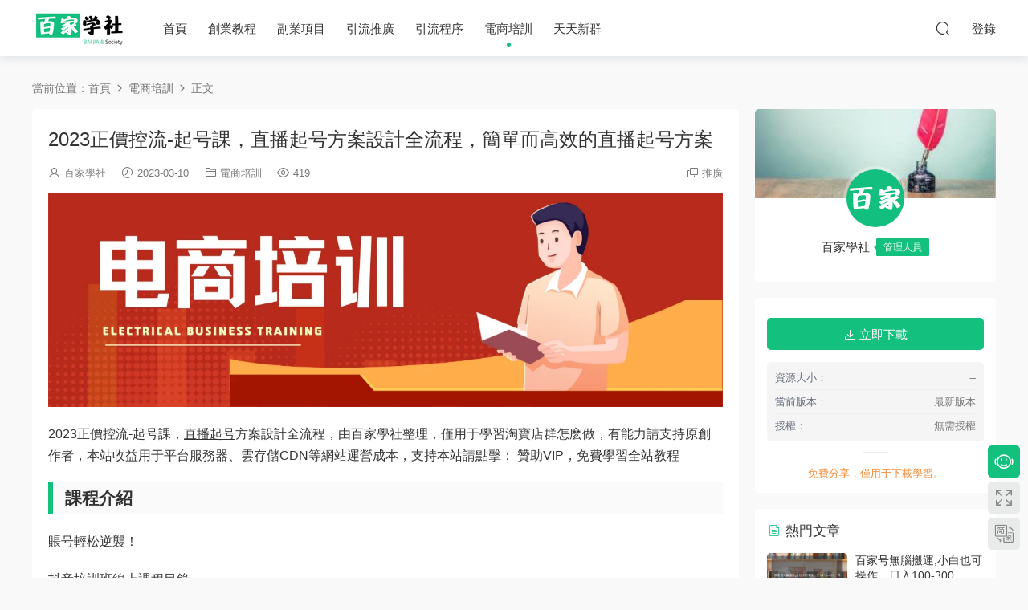

--- FILE ---
content_type: text/html; charset=UTF-8
request_url: https://www.baijiasc.cn/1310.html
body_size: 12059
content:
<!DOCTYPE HTML><html><head><meta charset="UTF-8"><meta http-equiv="X-UA-Compatible" content="IE=edge,chrome=1"><meta name="viewport" content="width=device-width,minimum-scale=1.0,maximum-scale=1.0,user-scalable=no"/><meta name="apple-mobile-web-app-title" content="百家学社"><meta http-equiv="Cache-Control" content="no-siteapp"><title>2023正价控流-起号课，直播起号方案设计全流程，简单而高效的直播起号方案-百家学社</title><meta name="keywords" content="直播起号,电商培训"><meta name="description" content="2023正价控流-起号课，直播起号方案设计全流程，由百家学社整理，仅用于学习淘宝店群怎么做，有能力请支持原创作者，本站收益用于平台服务器、云存储CDN等网站运营成本，支持本站请点击： 赞助VIP，免费学习全站教程 课程介绍 ..."><link rel="shortcut icon" href="https://www.baijiasc.cn/wp-content/uploads/2022/10/2022101005131919.png"><meta name='robots' content='max-image-preview:large' /><link rel='dns-prefetch' href='//cdn.staticfile.org' /><link rel='dns-prefetch' href='//s.w.org' /><link rel='stylesheet' id='modown-libs-css'  href='https://www.baijiasc.cn/wp-content/cache/autoptimize/css/autoptimize_single_ffe917652ac9f9d7433a6291427277a1.css?ver=8.501' type='text/css' media='screen' /><link rel='stylesheet' id='dripicons-css'  href='//cdn.staticfile.org/dripicons/2.0.0/webfont.min.css?ver=2.0.0' type='text/css' media='screen' /><link rel='stylesheet' id='modown-font-css'  href='https://www.baijiasc.cn/wp-content/cache/autoptimize/css/autoptimize_single_672fbe2d9db88a7ea35d1a1689c47817.css?ver=8.501' type='text/css' media='screen' /><link rel='stylesheet' id='modown-base-css'  href='https://www.baijiasc.cn/wp-content/cache/autoptimize/css/autoptimize_single_331dc8e58c605da861f33ceb5491cf0f.css?ver=8.501' type='text/css' media='screen' /><link rel='stylesheet' id='modown-style-css'  href='https://www.baijiasc.cn/wp-content/themes/modown/style.css?ver=8.501' type='text/css' media='screen' /> <script type='text/javascript' src='https://www.baijiasc.cn/wp-includes/js/jquery/jquery.min.js?ver=3.6.0' id='jquery-core-js'></script> <script type='text/javascript' src='https://www.baijiasc.cn/wp-includes/js/jquery/jquery-migrate.min.js?ver=3.3.2' id='jquery-migrate-js'></script> <link rel="https://api.w.org/" href="https://www.baijiasc.cn/wp-json/" /><link rel="alternate" type="application/json" href="https://www.baijiasc.cn/wp-json/wp/v2/posts/1310" /><link rel="canonical" href="https://www.baijiasc.cn/1310.html" /><link rel='shortlink' href='https://www.baijiasc.cn/?p=1310' /><style id="erphpdown-custom">.erphpdown-default, .erphpdown-see{padding: 15px 25px !important;border: none !important;background: #f5f5f5;}.erphpdown-default > legend{display: none !important;}.erphpdown-default .erphpdown-child{border: none !important;background: #e8e8e8;padding: 25px 15px 15px !important;margin: 10px 0 !important;}.erphpdown-default .erphpdown-child > legend{position: absolute;top: 0;background: #d4d4d4;color: #444;padding: 0 8px !important}</style><style>:root{--theme-color: #13c07e;}    .vip-tag, .free-tag{display:none !important;}
  .logo{width:120px;}@media (max-width: 1024px){.logo, .logo a {width: 100px;height: 60px;}}@media (max-width: 768px){.nav-right .nav-vip{display: none;}}@media (max-width: 768px){
      .rollbar{display: block;}
    }@media (max-width: 768px){
      .footer-widgets{display: none;}
    }</style> <script>(function(){
var el = document.createElement("script");
el.src = "https://lf1-cdn-tos.bytegoofy.com/goofy/ttzz/push.js?5463b11c624b81818def78eef2876ee9d2daf8e2a4c7a80a65a30d734069b0be30632485602430134f60bc55ca391050b680e2741bf7233a8f1da9902314a3fa";
el.id = "ttzz";
var s = document.getElementsByTagName("script")[0];
s.parentNode.insertBefore(el, s);
})(window)</script> </head><body class="post-template-default single single-post postid-1310 single-format-standard gd-list"><header class="header"><div class="container clearfix"><div class="logo"> <a style="background-image:url(https://www.baijiasc.cn/wp-content/uploads/2022/10/2022100913052573.png)" href="https://www.baijiasc.cn" title="百家学社">百家学社</a> </a></div><ul class="nav-main"><li id="menu-item-29" class="menu-item menu-item-type-custom menu-item-object-custom menu-item-29"><a href="/">首页</a></li><li id="menu-item-23" class="menu-item menu-item-type-taxonomy menu-item-object-category menu-item-23"><a href="https://www.baijiasc.cn/cyjc">创业教程</a></li><li id="menu-item-24" class="menu-item menu-item-type-taxonomy menu-item-object-category menu-item-24"><a href="https://www.baijiasc.cn/fyxm">副业项目</a></li><li id="menu-item-25" class="menu-item menu-item-type-taxonomy menu-item-object-category menu-item-25"><a href="https://www.baijiasc.cn/yltk">引流推广</a></li><li id="menu-item-26" class="menu-item menu-item-type-taxonomy menu-item-object-category menu-item-26"><a href="https://www.baijiasc.cn/ylcx">引流程序</a></li><li id="menu-item-27" class="menu-item menu-item-type-taxonomy menu-item-object-category current-post-ancestor current-menu-parent current-post-parent menu-item-27"><a href="https://www.baijiasc.cn/dspx">电商培训</a></li><li id="menu-item-28" class="menu-item menu-item-type-taxonomy menu-item-object-category menu-item-28"><a href="https://www.baijiasc.cn/ttxq">天天新群</a></li></ul><ul class="nav-right"><li class="nav-search"> <a href="javascript:;" class="search-loader" title="搜索"><i class="icon icon-search"></i></a></li><li class="nav-login no"><a href="https://www.baijiasc.cn/login" class="signin-loader" rel="nofollow"><i class="icon icon-user"></i><span>登录</span></a></li><li class="nav-button"><a href="javascript:;" class="nav-loader"><i class="icon icon-menu"></i></a></li></ul></div></header><div class="search-wrap"><div class="container"><form action="https://www.baijiasc.cn/" class="search-form" method="get"> <input autocomplete="off" class="search-input" name="s" placeholder="输入关键字回车" type="text"> <i class="icon icon-close"></i> <input type="hidden" name="cat" class="search-cat-val"></form></div></div><div class="main"><div class="container clearfix"><div class="breadcrumbs">当前位置：<span><a href="https://www.baijiasc.cn/" itemprop="url"><span itemprop="title">首页</span></a></span> <span class="sep"><i class="dripicons dripicons-chevron-right"></i></span> <span><a href="https://www.baijiasc.cn/dspx" itemprop="url"><span itemprop="title">电商培训</span></a></span> <span class="sep"><i class="dripicons dripicons-chevron-right"></i></span> <span class="current">正文</span></div><div class="content-wrap"><div class="content"><article class="single-content"><div class="article-header"><h1 class="article-title">2023正价控流-起号课，直播起号方案设计全流程，简单而高效的直播起号方案</h1><div class="article-meta"> <span class="item"><i class="icon icon-user"></i> <a target="_blank" href="https://www.baijiasc.cn/author/baijiasc" class="avatar-link">百家学社</a></span> <span class="item"><i class="icon icon-time"></i> 2023-03-10</span> <span class="item item-cats"><i class="icon icon-cat"></i> <a href="https://www.baijiasc.cn/dspx">电商培训</a></span> <span class="item"><i class="icon icon-eye"></i> 419</span> <span class="item right"><i class="icon icon-copy"></i> <a href="javascript:;" class="article-aff" >推广</a></span></div></div><div class="article-content clearfix"><p><img title="2023正价控流-起号课，直播起号方案设计全流程，简单而高效的直播起号方案插图" alt="2023正价控流-起号课，直播起号方案设计全流程，简单而高效的直播起号方案插图"  class="alignnone size-full wp-image-82" src="https://www.baijiasc.cn/wp-content/uploads/2022/10/12035334431.webp"  width="1200" height="380" /></p><p>2023正价控流-起号课，<a href="https://www.baijiasc.cn/tag/%e7%9b%b4%e6%92%ad%e8%b5%b7%e5%8f%b7" title="更多关于 直播起号 的文章" target="_blank">直播起号</a>方案设计全流程，由百家学社整理，仅用于学习淘宝店群怎么做，有能力请支持原创作者，本站收益用于平台服务器、云存储CDN等网站运营成本，支持本站请点击： 赞助VIP，免费学习全站教程</p><h2>课程介绍</h2><p>账号轻松逆袭！</p><p>抖音培训班线上课程目录</p><p>2023正价控流起号课，直播起号方案设计全流程，简单而高效的直播起号方案</p><p>课程大纲</p><p>2023年带货系统课人货场搭建</p><p>2023直播带货系统起号思路详解</p><p>直播带货数据指标怎么看与方案</p><p>2023直播间推流逻辑</p><p>直播带货复盘方法</p><p>2023平播起号怎么玩1</p><p>2023平播起号怎么玩2</p><p>打标签随心推怎么投</p><p>大型专场直播1场</p><p>怎么用随心推放大GMV</p><p>随心推投放技巧与注意事项</p><p>2023新版卡地区憋单玩法3天5000在线</p><p>憋单起号怎么去洗标签</p><p>2023直播间玩法详解1</p><p>2023直播间玩法详解2</p><p>千川新手该怎么投放</p><p>直播优惠券使用场景与操作</p><fieldset class="erphpdown erphpdown-default" id="erphpdown"><legend>资源下载</legend><div class='erphpdown-item'>文件1地址<a href='https://www.baijiasc.cn/wp-content/plugins/erphpdown/download.php?postid=1310&key=1&nologin=1&timestamp=1767117418' target='_blank' class='erphpdown-down'>点击下载</a></div><div class="erphpdown-tips">免费分享，仅用于下载学习。</div></fieldset><style>.erphpdown-box, .erphpdown-box + .article-custom-metas{display:block;}</style><div class="erphpdown-box"><span class="erphpdown-title">资源下载</span><div class="erphpdown-con clearfix"><div class='erphpdown-price'>此资源<span>免费</span> 下载</div><div class='erphpdown-cart'><a href='https://www.baijiasc.cn/wp-content/plugins/erphpdown/download.php?postid=1310&key=1&nologin=1' target='_blank' class='down'>点击下载</a></div></div><div class="tips2">免费分享，仅用于下载学习。</div></div><div class="article-custom-metas clearfix"><div class="meta"><t>资源大小：</t>--</div><div class="meta"><t>当前版本：</t>最新版本</div><div class="meta"><t>授权：</t>无需授权</div></div><p class="article-copyright"><i class="icon icon-warning1"></i> 原文链接：<a href="https://www.baijiasc.cn/1310.html">https://www.baijiasc.cn/1310.html</a>，转载请注明出处。</p></div><div class="article-act"> <a href="javascript:;" class="article-collect signin-loader" title="收藏"><i class="icon icon-star"></i> <span>0</span></a> <a href="javascript:;" class="article-zan" data-id="1310" title="赞"><i class="icon icon-zan"></i> <span>0</span></a></div><div class="article-tags"><a href="https://www.baijiasc.cn/tag/%e7%9b%b4%e6%92%ad%e8%b5%b7%e5%8f%b7" rel="tag">直播起号</a></div><div class="article-shares"><a href="javascript:;" data-url="https://www.baijiasc.cn/1310.html" class="share-weixin" title="分享到微信"><i class="icon icon-weixin"></i></a><a data-share="qzone" class="share-qzone" data-url="https://www.baijiasc.cn/1310.html" title="分享到QQ空间"><i class="icon icon-qzone"></i></a><a data-share="weibo" class="share-tsina" data-url="https://www.baijiasc.cn/1310.html" title="分享到新浪微博"><i class="icon icon-weibo"></i></a><a data-share="qq" class="share-sqq" data-url="https://www.baijiasc.cn/1310.html" title="分享到QQ好友"><i class="icon icon-qq"></i></a><a data-share="douban" class="share-douban" data-url="https://www.baijiasc.cn/1310.html" title="分享到豆瓣网"><i class="icon icon-douban"></i></a></div></article><nav class="article-nav"> <span class="article-nav-prev">上一篇<br><a href="https://www.baijiasc.cn/1307.html" rel="prev">快手极速版拉新自动引流+自动裂变+自动成单【系统源码+搭建教程】</a></span> <span class="article-nav-next">下一篇<br><a href="https://www.baijiasc.cn/1312.html" rel="next">山海经异变辅助脚本手机版全自动挂机项目，单窗口日收益5-10+【热心市民脚本+详细教程】</a></span></nav><div class="modown-ad" ><div style="border:2px dashed #f13838;text-align:center;font-size:24px;height:50px;line-height:50px;width:100%;"><a href="http://wk.zaup806t.top/">点击开通分站每天收入300+</a></div></div><div class="single-related"><h3 class="related-title"><i class="icon icon-related"></i> 猜你喜欢</h3><div class="lists cols-two relateds clearfix"><div class="post grid grid-zz"  data-id="13212"><div class="img"> <a href="https://www.baijiasc.cn/13212.html" title="小红书开店，素人可以参与的风口" target="_blank" rel="bookmark"> <img src="https://www.baijiasc.cn/wp-content/themes/modown/static/img/thumbnail.png" data-src="https://www.baijiasc.cn/wp-content/uploads/2024/05/0c22c.jpg" class="thumb" alt="小红书开店，素人可以参与的风口"> </a></div><div class="cat"><a href="https://www.baijiasc.cn/dspx">电商培训</a></div><h3 itemprop="name headline"><a itemprop="url" rel="bookmark" href="https://www.baijiasc.cn/13212.html" title="小红书开店，素人可以参与的风口" target="_blank">小红书开店，素人可以参与的风口</a></h3><div class="grid-meta"> <span class="time"><i class="icon icon-time"></i> 2024-05-16</span><span class="views"><i class="icon icon-eye"></i> 524</span> <span class="price"><span class="fee free-tag">免费</span></span></div><div class="grid-author"> <a target="_blank" href="https://www.baijiasc.cn/author/lwy"  class="avatar-link"><img src="https://www.baijiasc.cn/wp-content/themes/modown/static/img/avatar.png" class="avatar avatar-96 photo" width="96" height="96" /><span class="author-name">lwy</span></a> <span class="time">2024-05-16</span></div> <span class="vip-tag free-tag"><i>免费</i></span></div><div class="post grid grid-zz"  data-id="12765"><div class="img"> <a href="https://www.baijiasc.cn/12765.html" title="用AI做小红书图文带货赚钱，保姆级教程，简单上手，日入1000+" target="_blank" rel="bookmark"> <img src="https://www.baijiasc.cn/wp-content/themes/modown/static/img/thumbnail.png" data-src="https://www.baijiasc.cn/wp-content/uploads/2024/01/4b8e7.jpg" class="thumb" alt="用AI做小红书图文带货赚钱，保姆级教程，简单上手，日入1000+"> </a></div><div class="cat"><a href="https://www.baijiasc.cn/dspx">电商培训</a></div><h3 itemprop="name headline"><a itemprop="url" rel="bookmark" href="https://www.baijiasc.cn/12765.html" title="用AI做小红书图文带货赚钱，保姆级教程，简单上手，日入1000+" target="_blank">用AI做小红书图文带货赚钱，保姆级教程，简单上手，日入1000+</a></h3><div class="grid-meta"> <span class="time"><i class="icon icon-time"></i> 2024-01-24</span><span class="views"><i class="icon icon-eye"></i> 114</span> <span class="price"><span class="fee free-tag">免费</span></span></div><div class="grid-author"> <a target="_blank" href="https://www.baijiasc.cn/author/lwy"  class="avatar-link"><img src="https://www.baijiasc.cn/wp-content/themes/modown/static/img/avatar.png" class="avatar avatar-96 photo" width="96" height="96" /><span class="author-name">lwy</span></a> <span class="time">2024-01-24</span></div> <span class="vip-tag free-tag"><i>免费</i></span></div><div class="post grid grid-zz"  data-id="12205"><div class="img"> <a href="https://www.baijiasc.cn/12205.html" title="新春倒计时！小红书无人直播卖年货，无货源撸金，抓住最大风口【揭秘】" target="_blank" rel="bookmark"> <img src="https://www.baijiasc.cn/wp-content/themes/modown/static/img/thumbnail.png" data-src="https://www.baijiasc.cn/wp-content/uploads/2024/01/677e8.jpg" class="thumb" alt="新春倒计时！小红书无人直播卖年货，无货源撸金，抓住最大风口【揭秘】"> </a></div><div class="cat"><a href="https://www.baijiasc.cn/dspx">电商培训</a></div><h3 itemprop="name headline"><a itemprop="url" rel="bookmark" href="https://www.baijiasc.cn/12205.html" title="新春倒计时！小红书无人直播卖年货，无货源撸金，抓住最大风口【揭秘】" target="_blank">新春倒计时！小红书无人直播卖年货，无货源撸金，抓住最大风口【揭秘】</a></h3><div class="grid-meta"> <span class="time"><i class="icon icon-time"></i> 2024-01-02</span><span class="views"><i class="icon icon-eye"></i> 163</span> <span class="price"><span class="fee free-tag">免费</span></span></div><div class="grid-author"> <a target="_blank" href="https://www.baijiasc.cn/author/lwy"  class="avatar-link"><img src="https://www.baijiasc.cn/wp-content/themes/modown/static/img/avatar.png" class="avatar avatar-96 photo" width="96" height="96" /><span class="author-name">lwy</span></a> <span class="time">2024-01-02</span></div> <span class="vip-tag free-tag"><i>免费</i></span></div><div class="post grid grid-zz"  data-id="12160"><div class="img"> <a href="https://www.baijiasc.cn/12160.html" title="小红书虚拟项目暴利冷门玩法，奶茶配方变现，日入200+【揭秘】" target="_blank" rel="bookmark"> <img src="https://www.baijiasc.cn/wp-content/themes/modown/static/img/thumbnail.png" data-src="https://www.baijiasc.cn/wp-content/uploads/2023/12/c358c.jpg" class="thumb" alt="小红书虚拟项目暴利冷门玩法，奶茶配方变现，日入200+【揭秘】"> </a></div><div class="cat"><a href="https://www.baijiasc.cn/dspx">电商培训</a></div><h3 itemprop="name headline"><a itemprop="url" rel="bookmark" href="https://www.baijiasc.cn/12160.html" title="小红书虚拟项目暴利冷门玩法，奶茶配方变现，日入200+【揭秘】" target="_blank">小红书虚拟项目暴利冷门玩法，奶茶配方变现，日入200+【揭秘】</a></h3><div class="grid-meta"> <span class="time"><i class="icon icon-time"></i> 2023-12-29</span><span class="views"><i class="icon icon-eye"></i> 89</span> <span class="price"><span class="fee free-tag">免费</span></span></div><div class="grid-author"> <a target="_blank" href="https://www.baijiasc.cn/author/lwy"  class="avatar-link"><img src="https://www.baijiasc.cn/wp-content/themes/modown/static/img/avatar.png" class="avatar avatar-96 photo" width="96" height="96" /><span class="author-name">lwy</span></a> <span class="time">2023-12-29</span></div> <span class="vip-tag free-tag"><i>免费</i></span></div><div class="post grid grid-zz"  data-id="12063"><div class="img"> <a href="https://www.baijiasc.cn/12063.html" title="小红书-AI图文带货，如何开店，入门到精通，看完学会，上路起飞！" target="_blank" rel="bookmark"> <img src="https://www.baijiasc.cn/wp-content/themes/modown/static/img/thumbnail.png" data-src="https://www.baijiasc.cn/wp-content/uploads/2023/12/50230.jpg" class="thumb" alt="小红书-AI图文带货，如何开店，入门到精通，看完学会，上路起飞！"> </a></div><div class="cat"><a href="https://www.baijiasc.cn/dspx">电商培训</a></div><h3 itemprop="name headline"><a itemprop="url" rel="bookmark" href="https://www.baijiasc.cn/12063.html" title="小红书-AI图文带货，如何开店，入门到精通，看完学会，上路起飞！" target="_blank">小红书-AI图文带货，如何开店，入门到精通，看完学会，上路起飞！</a></h3><div class="grid-meta"> <span class="time"><i class="icon icon-time"></i> 2023-12-27</span><span class="views"><i class="icon icon-eye"></i> 116</span> <span class="price"><span class="fee free-tag">免费</span></span></div><div class="grid-author"> <a target="_blank" href="https://www.baijiasc.cn/author/lwy"  class="avatar-link"><img src="https://www.baijiasc.cn/wp-content/themes/modown/static/img/avatar.png" class="avatar avatar-96 photo" width="96" height="96" /><span class="author-name">lwy</span></a> <span class="time">2023-12-27</span></div> <span class="vip-tag free-tag"><i>免费</i></span></div><div class="post grid grid-zz"  data-id="11978"><div class="img"> <a href="https://www.baijiasc.cn/11978.html" title="小红书最新美妆玩法，裂变式引流，小白也能轻松日入1000+" target="_blank" rel="bookmark"> <img src="https://www.baijiasc.cn/wp-content/themes/modown/static/img/thumbnail.png" data-src="https://www.baijiasc.cn/wp-content/uploads/2023/12/9f557.jpg" class="thumb" alt="小红书最新美妆玩法，裂变式引流，小白也能轻松日入1000+"> </a></div><div class="cat"><a href="https://www.baijiasc.cn/dspx">电商培训</a></div><h3 itemprop="name headline"><a itemprop="url" rel="bookmark" href="https://www.baijiasc.cn/11978.html" title="小红书最新美妆玩法，裂变式引流，小白也能轻松日入1000+" target="_blank">小红书最新美妆玩法，裂变式引流，小白也能轻松日入1000+</a></h3><div class="grid-meta"> <span class="time"><i class="icon icon-time"></i> 2023-12-25</span><span class="views"><i class="icon icon-eye"></i> 94</span> <span class="price"><span class="fee free-tag">免费</span></span></div><div class="grid-author"> <a target="_blank" href="https://www.baijiasc.cn/author/lwy"  class="avatar-link"><img src="https://www.baijiasc.cn/wp-content/themes/modown/static/img/avatar.png" class="avatar avatar-96 photo" width="96" height="96" /><span class="author-name">lwy</span></a> <span class="time">2023-12-25</span></div> <span class="vip-tag free-tag"><i>免费</i></span></div><div class="post grid grid-zz"  data-id="11861"><div class="img"> <a href="https://www.baijiasc.cn/11861.html" title="简单操作，高价售卖货源渠道，一条价值万金的渠道，无数商家争相购买，0成本实现月入10万+【揭秘】" target="_blank" rel="bookmark"> <img src="https://www.baijiasc.cn/wp-content/themes/modown/static/img/thumbnail.png" data-src="https://www.baijiasc.cn/wp-content/uploads/2023/12/adb1f.jpg" class="thumb" alt="简单操作，高价售卖货源渠道，一条价值万金的渠道，无数商家争相购买，0成本实现月入10万+【揭秘】"> </a></div><div class="cat"><a href="https://www.baijiasc.cn/dspx">电商培训</a></div><h3 itemprop="name headline"><a itemprop="url" rel="bookmark" href="https://www.baijiasc.cn/11861.html" title="简单操作，高价售卖货源渠道，一条价值万金的渠道，无数商家争相购买，0成本实现月入10万+【揭秘】" target="_blank">简单操作，高价售卖货源渠道，一条价值万金的渠道，无数商家争相购买，0成本实现月入10万+【揭秘】</a></h3><div class="grid-meta"> <span class="time"><i class="icon icon-time"></i> 2023-12-22</span><span class="views"><i class="icon icon-eye"></i> 114</span> <span class="price"><span class="fee free-tag">免费</span></span></div><div class="grid-author"> <a target="_blank" href="https://www.baijiasc.cn/author/lwy"  class="avatar-link"><img src="https://www.baijiasc.cn/wp-content/themes/modown/static/img/avatar.png" class="avatar avatar-96 photo" width="96" height="96" /><span class="author-name">lwy</span></a> <span class="time">2023-12-22</span></div> <span class="vip-tag free-tag"><i>免费</i></span></div><div class="post grid grid-zz"  data-id="11555"><div class="img"> <a href="https://www.baijiasc.cn/11555.html" title="小红书发布公司年底策划方案蓝海项目，一部手机即可操作，零成本变现！" target="_blank" rel="bookmark"> <img src="https://www.baijiasc.cn/wp-content/themes/modown/static/img/thumbnail.png" data-src="https://www.baijiasc.cn/wp-content/uploads/2023/12/fc311.jpg" class="thumb" alt="小红书发布公司年底策划方案蓝海项目，一部手机即可操作，零成本变现！"> </a></div><div class="cat"><a href="https://www.baijiasc.cn/dspx">电商培训</a></div><h3 itemprop="name headline"><a itemprop="url" rel="bookmark" href="https://www.baijiasc.cn/11555.html" title="小红书发布公司年底策划方案蓝海项目，一部手机即可操作，零成本变现！" target="_blank">小红书发布公司年底策划方案蓝海项目，一部手机即可操作，零成本变现！</a></h3><div class="grid-meta"> <span class="time"><i class="icon icon-time"></i> 2023-12-14</span><span class="views"><i class="icon icon-eye"></i> 90</span> <span class="price"><span class="fee free-tag">免费</span></span></div><div class="grid-author"> <a target="_blank" href="https://www.baijiasc.cn/author/lwy"  class="avatar-link"><img src="https://www.baijiasc.cn/wp-content/themes/modown/static/img/avatar.png" class="avatar avatar-96 photo" width="96" height="96" /><span class="author-name">lwy</span></a> <span class="time">2023-12-14</span></div> <span class="vip-tag free-tag"><i>免费</i></span></div><div class="post grid grid-zz"  data-id="11467"><div class="img"> <a href="https://www.baijiasc.cn/11467.html" title="小红书商单计划最新玩法，单号2000+可扩大可复制【揭秘】" target="_blank" rel="bookmark"> <img src="https://www.baijiasc.cn/wp-content/themes/modown/static/img/thumbnail.png" data-src="https://www.baijiasc.cn/wp-content/uploads/2023/12/f0da9.jpg" class="thumb" alt="小红书商单计划最新玩法，单号2000+可扩大可复制【揭秘】"> </a></div><div class="cat"><a href="https://www.baijiasc.cn/dspx">电商培训</a></div><h3 itemprop="name headline"><a itemprop="url" rel="bookmark" href="https://www.baijiasc.cn/11467.html" title="小红书商单计划最新玩法，单号2000+可扩大可复制【揭秘】" target="_blank">小红书商单计划最新玩法，单号2000+可扩大可复制【揭秘】</a></h3><div class="grid-meta"> <span class="time"><i class="icon icon-time"></i> 2023-12-11</span><span class="views"><i class="icon icon-eye"></i> 91</span> <span class="price"><span class="fee free-tag">免费</span></span></div><div class="grid-author"> <a target="_blank" href="https://www.baijiasc.cn/author/lwy"  class="avatar-link"><img src="https://www.baijiasc.cn/wp-content/themes/modown/static/img/avatar.png" class="avatar avatar-96 photo" width="96" height="96" /><span class="author-name">lwy</span></a> <span class="time">2023-12-11</span></div> <span class="vip-tag free-tag"><i>免费</i></span></div></div></div><div class="single-comment"><h3 class="comments-title" id="comments"> <i class="icon icon-comments"></i> 评论<small>0</small></h3><div id="respond" class="comments-respond no_webshot"><div class="comment-signarea"><h3 class="text-muted">请先 <a href="javascript:;" class="signin-loader">登录</a> ！</h3></div></div></div></div></div><aside class="sidebar"><div class="theiaStickySidebar"><div class="widget widget_author nopadding"><div class="author-cover"> <img src="https://www.baijiasc.cn/wp-content/themes/modown/static/img/author-cover.jpg"></div><div class="author-avatar"> <a target="_blank" href="https://www.baijiasc.cn/author/baijiasc"  class="avatar-link"><img src="https://www.baijiasc.cn/wp-content/uploads/avatar/c4ca4238a0b923820dcc509a6f75849b.png" class="avatar avatar-96 photo" width="96" height="96" /> </a></div><div class="author-info"><p><span class="author-name">百家学社</span><span class="author-group">管理人员</span></p><p class="author-description"></p></div></div><div class="widget widget-erphpdown widget-erphpdown2"><div class='item item2'><a href='https://www.baijiasc.cn/wp-content/plugins/erphpdown/download.php?postid=1310&key=1&nologin=1' target='_blank' class='down'><i class='icon icon-download'></i> 立即下载</a></div><div class="custom-metas"><div class="meta"><span>资源大小：</span>--</div><div class="meta"><span>当前版本：</span>最新版本</div><div class="meta"><span>授权：</span>无需授权</div></div><div class="tips">免费分享，仅用于下载学习。</div></div><div class="widget widget-postlist"><h3><i class="icon icon-posts"></i> 热门文章</h3><ul class="clearfix hasimg"><li> <a href="https://www.baijiasc.cn/6176.html" title="百家号无脑搬运,小白也可操作，日入100-300，可矩阵" target="_blank" rel="bookmark" class="img"> <img src="https://www.baijiasc.cn/wp-content/uploads/2023/07/42a03.jpg" class="thumb" alt="百家号无脑搬运,小白也可操作，日入100-300，可矩阵"> </a><h4><a href="https://www.baijiasc.cn/6176.html" target="_blank" title="百家号无脑搬运,小白也可操作，日入100-300，可矩阵">百家号无脑搬运,小白也可操作，日入100-300，可矩阵</a></h4><p class="meta"> <span class="time">2023-07-13</span> <span class="views"><i class="icon icon-eye"></i> 276</span> <span class="price"><span class="fee">免费</span></span></p></li><li> <a href="https://www.baijiasc.cn/2209.html" title="最新淘宝死店采集器工具,死淘宝无人店铺一卡通采集软件,淘宝死店铺赔付筛选神器【采集脚本+详细教程】" target="_blank" rel="bookmark" class="img"> <img src="https://www.baijiasc.cn/wp-content/uploads/2022/10/11124330129.png" class="thumb" alt="最新淘宝死店采集器工具,死淘宝无人店铺一卡通采集软件,淘宝死店铺赔付筛选神器【采集脚本+详细教程】"> </a><h4><a href="https://www.baijiasc.cn/2209.html" target="_blank" title="最新淘宝死店采集器工具,死淘宝无人店铺一卡通采集软件,淘宝死店铺赔付筛选神器【采集脚本+详细教程】">最新淘宝死店采集器工具,死淘宝无人店铺一卡通采集软件,淘宝死店铺赔付筛选神器【采集脚本+详细教程】</a></h4><p class="meta"> <span class="time">2023-04-05</span> <span class="views"><i class="icon icon-eye"></i> 734</span> <span class="price"><span class="fee">免费</span></span></p></li><li> <a href="https://www.baijiasc.cn/3607.html" title="靠割韭菜,赚了一百万" target="_blank" rel="bookmark" class="img"> <img src="https://www.baijiasc.cn/wp-content/uploads/2022/10/11124332784.png" class="thumb" alt="靠割韭菜,赚了一百万"> </a><h4><a href="https://www.baijiasc.cn/3607.html" target="_blank" title="靠割韭菜,赚了一百万">靠割韭菜,赚了一百万</a></h4><p class="meta"> <span class="time">2023-05-13</span> <span class="views"><i class="icon icon-eye"></i> 300</span> <span class="price"><span class="fee">免费</span></span></p></li><li> <a href="https://www.baijiasc.cn/5665.html" title="3分钟，变现1200。情感类AI写作底层逻辑（附：教程+步骤+资料）" target="_blank" rel="bookmark" class="img"> <img src="https://www.baijiasc.cn/wp-content/uploads/2023/07/6c9b8.jpg" class="thumb" alt="3分钟，变现1200。情感类AI写作底层逻辑（附：教程+步骤+资料）"> </a><h4><a href="https://www.baijiasc.cn/5665.html" target="_blank" title="3分钟，变现1200。情感类AI写作底层逻辑（附：教程+步骤+资料）">3分钟，变现1200。情感类AI写作底层逻辑（附：教程+步骤+资料）</a></h4><p class="meta"> <span class="time">2023-07-01</span> <span class="views"><i class="icon icon-eye"></i> 289</span> <span class="price"><span class="fee">免费</span></span></p></li><li> <a href="https://www.baijiasc.cn/374.html" title="夜草与千里马薛辉7天线上营销系统课第二十二期-10月新课，营销三大体系成就百万大V" target="_blank" rel="bookmark" class="img"> <img src="https://www.baijiasc.cn/wp-content/uploads/2022/10/11124332784.png" class="thumb" alt="夜草与千里马薛辉7天线上营销系统课第二十二期-10月新课，营销三大体系成就百万大V"> </a><h4><a href="https://www.baijiasc.cn/374.html" target="_blank" title="夜草与千里马薛辉7天线上营销系统课第二十二期-10月新课，营销三大体系成就百万大V">夜草与千里马薛辉7天线上营销系统课第二十二期-10月新课，营销三大体系成就百万大V</a></h4><p class="meta"> <span class="time">2022-10-24</span> <span class="views"><i class="icon icon-eye"></i> 529</span> <span class="price"><span class="fee">免费</span></span></p></li><li> <a href="https://www.baijiasc.cn/13709.html" title="最新视频号技术流带货，只需无脑读话术直播，小白单场直播纯收益也能轻3000+" target="_blank" rel="bookmark" class="img"> <img src="https://www.baijiasc.cn/wp-content/uploads/2024/08/e87aa.jpg" class="thumb" alt="最新视频号技术流带货，只需无脑读话术直播，小白单场直播纯收益也能轻3000+"> </a><h4><a href="https://www.baijiasc.cn/13709.html" target="_blank" title="最新视频号技术流带货，只需无脑读话术直播，小白单场直播纯收益也能轻3000+">最新视频号技术流带货，只需无脑读话术直播，小白单场直播纯收益也能轻3000+</a></h4><p class="meta"> <span class="time">2024-08-31</span> <span class="views"><i class="icon icon-eye"></i> 283</span> <span class="price"><span class="fee">免费</span></span></p></li><li> <a href="https://www.baijiasc.cn/3551.html" title="安卓手机短视频多功能挂机掘金项目 支持22个平台 单机多平台运行一天10-20" target="_blank" rel="bookmark" class="img"> <img src="https://www.baijiasc.cn/wp-content/uploads/2022/10/11124330129.png" class="thumb" alt="安卓手机短视频多功能挂机掘金项目 支持22个平台 单机多平台运行一天10-20"> </a><h4><a href="https://www.baijiasc.cn/3551.html" target="_blank" title="安卓手机短视频多功能挂机掘金项目 支持22个平台 单机多平台运行一天10-20">安卓手机短视频多功能挂机掘金项目 支持22个平台 单机多平台运行一天10-20</a></h4><p class="meta"> <span class="time">2023-05-12</span> <span class="views"><i class="icon icon-eye"></i> 324</span> <span class="price"><span class="fee">免费</span></span></p></li><li> <a href="https://www.baijiasc.cn/3528.html" title="2023最新抖音图文带货计划教程，加入新赛道让你快速变现10万+（70节视频课）" target="_blank" rel="bookmark" class="img"> <img src="https://www.baijiasc.cn/wp-content/uploads/2022/10/11124332784.png" class="thumb" alt="2023最新抖音图文带货计划教程，加入新赛道让你快速变现10万+（70节视频课）"> </a><h4><a href="https://www.baijiasc.cn/3528.html" target="_blank" title="2023最新抖音图文带货计划教程，加入新赛道让你快速变现10万+（70节视频课）">2023最新抖音图文带货计划教程，加入新赛道让你快速变现10万+（70节视频课）</a></h4><p class="meta"> <span class="time">2023-05-11</span> <span class="views"><i class="icon icon-eye"></i> 298</span> <span class="price"><span class="fee">免费</span></span></p></li><li> <a href="https://www.baijiasc.cn/12077.html" title="减肥达人短视频IP打造，减肥IP这样做月变现20W" target="_blank" rel="bookmark" class="img"> <img src="https://www.baijiasc.cn/wp-content/uploads/2023/12/2464d.jpg" class="thumb" alt="减肥达人短视频IP打造，减肥IP这样做月变现20W"> </a><h4><a href="https://www.baijiasc.cn/12077.html" target="_blank" title="减肥达人短视频IP打造，减肥IP这样做月变现20W">减肥达人短视频IP打造，减肥IP这样做月变现20W</a></h4><p class="meta"> <span class="time">2023-12-27</span> <span class="views"><i class="icon icon-eye"></i> 100</span> <span class="price"><span class="fee">免费</span></span></p></li><li> <a href="https://www.baijiasc.cn/10741.html" title="视频号分成计划＋私域双重变现，轻松日入1000＋，无任何门槛，小白轻松上手" target="_blank" rel="bookmark" class="img"> <img src="https://www.baijiasc.cn/wp-content/uploads/2023/11/7d32e.jpg" class="thumb" alt="视频号分成计划＋私域双重变现，轻松日入1000＋，无任何门槛，小白轻松上手"> </a><h4><a href="https://www.baijiasc.cn/10741.html" target="_blank" title="视频号分成计划＋私域双重变现，轻松日入1000＋，无任何门槛，小白轻松上手">视频号分成计划＋私域双重变现，轻松日入1000＋，无任何门槛，小白轻松上手</a></h4><p class="meta"> <span class="time">2023-11-20</span> <span class="views"><i class="icon icon-eye"></i> 92</span> <span class="price"><span class="fee">免费</span></span></p></li></ul></div><div class="widget widget-tags"><h3><i class="icon icon-tag"></i> 热门标签</h3><div class="items"><a href="https://www.baijiasc.cn/tag/%e8%b5%9a%e9%92%b1%e5%89%af%e4%b8%9a">赚钱副业</a><a href="https://www.baijiasc.cn/tag/%e5%89%af%e4%b8%9a%e8%b5%9a%e9%92%b1">副业赚钱</a><a href="https://www.baijiasc.cn/tag/%e6%9f%90%e5%85%ac%e4%bc%97%e5%8f%b7%e4%bb%98%e8%b4%b9%e6%96%87%e7%ab%a0">某公众号付费文章</a><a href="https://www.baijiasc.cn/tag/%e7%9b%b4%e6%92%ad%e5%b8%a6%e8%b4%a7">直播带货</a><a href="https://www.baijiasc.cn/tag/%e5%b0%8f%e7%ba%a2%e4%b9%a6">小红书</a><a href="https://www.baijiasc.cn/tag/%e7%9f%ad%e8%a7%86%e9%a2%91">短视频</a><a href="https://www.baijiasc.cn/tag/%e7%9f%ad%e8%a7%86%e9%a2%91%e5%b8%a6%e8%b4%a7">短视频带货</a><a href="https://www.baijiasc.cn/tag/%e5%bd%b1%e8%a7%86%e6%b3%9b%e7%ab%99%e7%be%a4">影视泛站群</a><a href="https://www.baijiasc.cn/tag/%e7%a4%be%e4%ba%a4%e7%94%b5%e5%95%86">社交电商</a><a href="https://www.baijiasc.cn/tag/%e6%97%a0%e4%ba%ba%e7%9b%b4%e6%92%ad">无人直播</a><a href="https://www.baijiasc.cn/tag/%e6%8b%bc%e5%a4%9a%e5%a4%9a">拼多多</a><a href="https://www.baijiasc.cn/tag/%e6%8a%96%e9%9f%b3%e7%94%b5%e5%95%86">抖音电商</a><a href="https://www.baijiasc.cn/tag/%e8%87%aa%e5%8a%a8%e5%bc%95%e6%b5%81">自动引流</a><a href="https://www.baijiasc.cn/tag/%e5%b0%8f%e7%ba%a2%e4%b9%a6%e6%97%a0%e8%b4%a7%e6%ba%90%e7%94%b5%e5%95%86">小红书无货源电商</a><a href="https://www.baijiasc.cn/tag/%e4%ba%92%e8%81%94%e7%bd%91%e9%a1%b9%e7%9b%ae">互联网项目</a><a href="https://www.baijiasc.cn/tag/2023%e6%8a%96%e9%9f%b3%e6%9c%80%e6%96%b0%e6%9c%80%e7%81%ab%e7%88%86%e5%bc%b9%e5%b9%95%e4%ba%92%e5%8a%a8%e6%b8%b8%e6%88%8f">2023抖音最新最火爆弹幕互动游戏</a><a href="https://www.baijiasc.cn/tag/%e5%86%b7%e9%97%a8%e6%9a%b4%e5%88%a9%e9%a1%b9%e7%9b%ae">冷门暴利项目</a></div></div></div></aside></div></div><footer class="footer"><div class="container"><div class="copyright"><ul><li>百家学社,精选各类在线学习抖音爆款课程,网红主播教学,电商运营推广视频,企业管理培训演讲与网上创业赚钱项目,等各类优质名师教学辅导网课与讲座视频教学课程！</li><li>Copyright © 2022 · 百家学社  版权说有</li><li><a href="https://beian.miit.gov.cn/" target="_blank" rel="external nofollow noopener">蜀ICP备20004491号 </a><a href="https://beian.mps.gov.cn/#/query/webSearch?code=51162202511777" target="_blank" rel="noopener noreferrer">川公网安备51162202511777</a></li></ul></div></div></footer><div class="rollbar"><ul><li class="qq-li"><a href="2223984114" target="_blank" rel="nofollow"><i class="icon icon-guru2"></i></a><h6>在线客服<i></i></h6></li><li><a href="javascript:;" class="fullscreen"><i class="icon icon-fullscreen"></i></a><h6>全屏浏览<i></i></h6></li><li><a href="javascript:zh_tran2();" class="zh_click"><i class="icon icon-fan" style="top:0"></i></a><h6>繁简切换<i></i></h6></li><li class="totop-li"><a href="javascript:;" class="totop"><i class="icon icon-arrow-up"></i></a><h6>返回顶部<i></i></h6></li></ul></div><div class="sign"><div class="sign-mask"></div><div class="sign-box"><div class="sign-tips"></div><form id="sign-in"><div class="form-item" style="text-align:center"><a href="https://www.baijiasc.cn"><img class="logo-login" src="https://www.baijiasc.cn/wp-content/uploads/2022/10/2022100913052573.png" alt="百家学社"></a></div><div class="form-item"><input type="text" name="user_login" class="form-control" id="user_login" placeholder="用户名/邮箱"><i class="icon icon-user"></i></div><div class="form-item"><input type="password" name="password" class="form-control" id="user_pass" placeholder="密码"><i class="icon icon-lock"></i></div><div class="form-item"> <input type="text" class="form-control" id="user_captcha" name="user_captcha" placeholder="验证码"><span class="captcha-clk2">显示验证码</span> <i class="icon icon-safe"></i></div><div class="sign-submit"> <input type="button" class="btn signinsubmit-loader" name="submit" value="登录"> <input type="hidden" name="action" value="signin"></div><div class="sign-trans"><a href="https://www.baijiasc.cn/login?action=password" rel="nofollow" target="_blank">忘记密码？</a></div></form></div></div> <script>var zh_autoLang_t=false;var zh_autoLang_s=true;</script><script src="https://www.baijiasc.cn/wp-content/themes/modown/static/js/chinese.js"></script><script>window._MBT = {uri: 'https://www.baijiasc.cn/wp-content/themes/modown', child: 'https://www.baijiasc.cn/wp-content/themes/modown', urc: 'https://www.baijiasc.cn/wp-content/themes/modown', uru: 'https://www.baijiasc.cn/wp-content/themes/modown', url:'https://www.baijiasc.cn', urg: 'https://www.baijiasc.cn/wp-content/themes/modown', url:'https://www.baijiasc.cn',usr: 'https://www.baijiasc.cn/user', roll: [], admin_ajax: 'https://www.baijiasc.cn/wp-admin/admin-ajax.php', erphpdown: 'https://www.baijiasc.cn/wp-content/plugins/erphpdown/', image: '0.6316', hanimated: '0', fancybox: '1', anchor: '0', loading: '', nav: '0', iframe: '0'};</script> <script>window._ERPHPDOWN = {"uri":"https://www.baijiasc.cn/wp-content/plugins/erphpdown", "payment": "1", "wppay": "scan", "author": "mobantu"}</script> <script type='text/javascript' id='rocket-browser-checker-js-after'>"use strict";var _createClass=function(){function defineProperties(target,props){for(var i=0;i<props.length;i++){var descriptor=props[i];descriptor.enumerable=descriptor.enumerable||!1,descriptor.configurable=!0,"value"in descriptor&&(descriptor.writable=!0),Object.defineProperty(target,descriptor.key,descriptor)}}return function(Constructor,protoProps,staticProps){return protoProps&&defineProperties(Constructor.prototype,protoProps),staticProps&&defineProperties(Constructor,staticProps),Constructor}}();function _classCallCheck(instance,Constructor){if(!(instance instanceof Constructor))throw new TypeError("Cannot call a class as a function")}var RocketBrowserCompatibilityChecker=function(){function RocketBrowserCompatibilityChecker(options){_classCallCheck(this,RocketBrowserCompatibilityChecker),this.passiveSupported=!1,this._checkPassiveOption(this),this.options=!!this.passiveSupported&&options}return _createClass(RocketBrowserCompatibilityChecker,[{key:"_checkPassiveOption",value:function(self){try{var options={get passive(){return!(self.passiveSupported=!0)}};window.addEventListener("test",null,options),window.removeEventListener("test",null,options)}catch(err){self.passiveSupported=!1}}},{key:"initRequestIdleCallback",value:function(){!1 in window&&(window.requestIdleCallback=function(cb){var start=Date.now();return setTimeout(function(){cb({didTimeout:!1,timeRemaining:function(){return Math.max(0,50-(Date.now()-start))}})},1)}),!1 in window&&(window.cancelIdleCallback=function(id){return clearTimeout(id)})}},{key:"isDataSaverModeOn",value:function(){return"connection"in navigator&&!0===navigator.connection.saveData}},{key:"supportsLinkPrefetch",value:function(){var elem=document.createElement("link");return elem.relList&&elem.relList.supports&&elem.relList.supports("prefetch")&&window.IntersectionObserver&&"isIntersecting"in IntersectionObserverEntry.prototype}},{key:"isSlowConnection",value:function(){return"connection"in navigator&&"effectiveType"in navigator.connection&&("2g"===navigator.connection.effectiveType||"slow-2g"===navigator.connection.effectiveType)}}]),RocketBrowserCompatibilityChecker}();</script> <script type='text/javascript' id='rocket-preload-links-js-extra'>var RocketPreloadLinksConfig = {"excludeUris":"\/(?:.+\/)?feed(?:\/(?:.+\/?)?)?$|\/(?:.+\/)?embed\/|\/(index\\.php\/)?wp\\-json(\/.*|$)|\/refer\/|\/go\/|\/recommend\/|\/recommends\/","usesTrailingSlash":"","imageExt":"jpg|jpeg|gif|png|tiff|bmp|webp|avif|pdf|doc|docx|xls|xlsx|php","fileExt":"jpg|jpeg|gif|png|tiff|bmp|webp|avif|pdf|doc|docx|xls|xlsx|php|html|htm","siteUrl":"https:\/\/www.baijiasc.cn","onHoverDelay":"100","rateThrottle":"3"};</script> <script type='text/javascript' id='rocket-preload-links-js-after'>(function() {
"use strict";var r="function"==typeof Symbol&&"symbol"==typeof Symbol.iterator?function(e){return typeof e}:function(e){return e&&"function"==typeof Symbol&&e.constructor===Symbol&&e!==Symbol.prototype?"symbol":typeof e},e=function(){function i(e,t){for(var n=0;n<t.length;n++){var i=t[n];i.enumerable=i.enumerable||!1,i.configurable=!0,"value"in i&&(i.writable=!0),Object.defineProperty(e,i.key,i)}}return function(e,t,n){return t&&i(e.prototype,t),n&&i(e,n),e}}();function i(e,t){if(!(e instanceof t))throw new TypeError("Cannot call a class as a function")}var t=function(){function n(e,t){i(this,n),this.browser=e,this.config=t,this.options=this.browser.options,this.prefetched=new Set,this.eventTime=null,this.threshold=1111,this.numOnHover=0}return e(n,[{key:"init",value:function(){!this.browser.supportsLinkPrefetch()||this.browser.isDataSaverModeOn()||this.browser.isSlowConnection()||(this.regex={excludeUris:RegExp(this.config.excludeUris,"i"),images:RegExp(".("+this.config.imageExt+")$","i"),fileExt:RegExp(".("+this.config.fileExt+")$","i")},this._initListeners(this))}},{key:"_initListeners",value:function(e){-1<this.config.onHoverDelay&&document.addEventListener("mouseover",e.listener.bind(e),e.listenerOptions),document.addEventListener("mousedown",e.listener.bind(e),e.listenerOptions),document.addEventListener("touchstart",e.listener.bind(e),e.listenerOptions)}},{key:"listener",value:function(e){var t=e.target.closest("a"),n=this._prepareUrl(t);if(null!==n)switch(e.type){case"mousedown":case"touchstart":this._addPrefetchLink(n);break;case"mouseover":this._earlyPrefetch(t,n,"mouseout")}}},{key:"_earlyPrefetch",value:function(t,e,n){var i=this,r=setTimeout(function(){if(r=null,0===i.numOnHover)setTimeout(function(){return i.numOnHover=0},1e3);else if(i.numOnHover>i.config.rateThrottle)return;i.numOnHover++,i._addPrefetchLink(e)},this.config.onHoverDelay);t.addEventListener(n,function e(){t.removeEventListener(n,e,{passive:!0}),null!==r&&(clearTimeout(r),r=null)},{passive:!0})}},{key:"_addPrefetchLink",value:function(i){return this.prefetched.add(i.href),new Promise(function(e,t){var n=document.createElement("link");n.rel="prefetch",n.href=i.href,n.onload=e,n.onerror=t,document.head.appendChild(n)}).catch(function(){})}},{key:"_prepareUrl",value:function(e){if(null===e||"object"!==(void 0===e?"undefined":r(e))||!1 in e||-1===["http:","https:"].indexOf(e.protocol))return null;var t=e.href.substring(0,this.config.siteUrl.length),n=this._getPathname(e.href,t),i={original:e.href,protocol:e.protocol,origin:t,pathname:n,href:t+n};return this._isLinkOk(i)?i:null}},{key:"_getPathname",value:function(e,t){var n=t?e.substring(this.config.siteUrl.length):e;return n.startsWith("/")||(n="/"+n),this._shouldAddTrailingSlash(n)?n+"/":n}},{key:"_shouldAddTrailingSlash",value:function(e){return this.config.usesTrailingSlash&&!e.endsWith("/")&&!this.regex.fileExt.test(e)}},{key:"_isLinkOk",value:function(e){return null!==e&&"object"===(void 0===e?"undefined":r(e))&&(!this.prefetched.has(e.href)&&e.origin===this.config.siteUrl&&-1===e.href.indexOf("?")&&-1===e.href.indexOf("#")&&!this.regex.excludeUris.test(e.href)&&!this.regex.images.test(e.href))}}],[{key:"run",value:function(){"undefined"!=typeof RocketPreloadLinksConfig&&new n(new RocketBrowserCompatibilityChecker({capture:!0,passive:!0}),RocketPreloadLinksConfig).init()}}]),n}();t.run();
}());</script> <script type='text/javascript' id='erphpdown-js-extra'>var _ERPHP = {"ajaxurl":"https:\/\/www.baijiasc.cn\/wp-admin\/admin-ajax.php"};
var erphpdown_ajax_url = "https:\/\/www.baijiasc.cn\/wp-admin\/admin-ajax.php";</script> <script type='text/javascript' src='https://www.baijiasc.cn/wp-content/plugins/erphpdown/static/erphpdown.js?ver=14.02' id='erphpdown-js'></script> <script type='text/javascript' src='https://www.baijiasc.cn/wp-content/themes/modown/static/js/lib.js?ver=8.501' id='modown-lib-js'></script> <script type='text/javascript' src='https://www.baijiasc.cn/wp-content/themes/modown/static/js/base.js?ver=8.501' id='modown-base-js'></script> <script>MOBANTU.init({ias: 0, lazy: 1, plazy: 1, water: 0, mbf: 0, mpf: 0, mpfp: 0});document.oncontextmenu = new Function("return false;");</script> <div class="analysis"><script type="text/javascript" src="//js.users.51.la/21462191.js"></script></div></body></html>
<!-- This website is like a Rocket, isn't it? Performance optimized by WP Rocket. Learn more: https://wp-rocket.me - Debug: cached@1767117418 -->